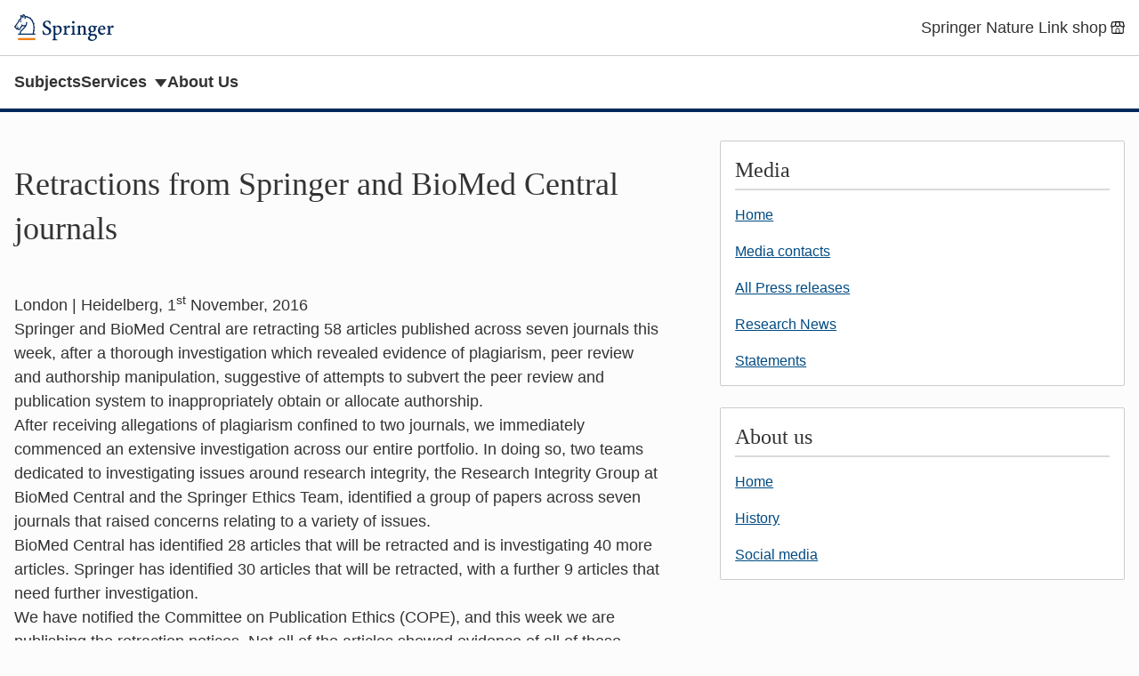

--- FILE ---
content_type: text/html; charset=utf-8
request_url: https://preview.springer.com/us/about-springer/media/statements/retractions-from-springer-and-biomed-central-journals-/11000002
body_size: 36368
content:
<!doctype html>
<html
  lang="en"
  
  data-studio="studio-cms.springernature.com/studio/"
  data-preview
  >
<head>
    <meta http-equiv="Content-Type" content="text/html; charset=utf-8"/>
    <meta name="viewport" content="width=device-width, initial-scale=1.0"/>
    <link rel="stylesheet" href="/public/css/styles.css"/>
    
      <link rel="stylesheet" href="/public/css/context-menu.css"/>
    
    <title>
      
        
          
            
              
                Retractions from Springer and BioMed Central journals |
              
            
          
        
      
      Springer — International Publisher
    </title>
    <link rel="icon" type="image/png" href="/public/images/springer-icon.svg"/>
    
      <script>
window.dataLayer = window.dataLayer || [];

window.dataLayer.push({
  
  
  gaUniversalTrackingId: "UA-10576520-2",
  
});

</script>

    
    
    
      <!-- Google Tag Manager -->
<script>(function(w,d,s,l,i){w[l]=w[l]||[];w[l].push({'gtm.start':
new Date().getTime(),event:'gtm.js'});var f=d.getElementsByTagName(s)[0],
j=d.createElement(s),dl=l!='dataLayer'?'&l='+l:'';j.async=true;j.src=
'https://sgtm.springer.com/gtm.js?id='+i+dl;f.parentNode.insertBefore(j,f);
})(window,document,'script','dataLayer','GTM-54556ZX');</script>
<!-- End Google Tag Manager -->


    
    
      <script type="text/javascript" src="/public/js/jquery.min.js"></script>
<script type="text/javascript" id="script-preview" src="/public/js/previewBootstrap.js"></script>

    
    <script src="https://www.google.com/recaptcha/api.js" async defer></script>
</head>
<body>
    <a class="c-skip-link" href="#main">skip to context</a>

    <header class="c-header">
	<div class="c-header__container">
		
		<div class="c-header__brand">
			<a href="/" itemprop="url" data-track="click" data-track-action="click - / - Springer home" data-track-category="header links" data-track-label="/us/about-springer/media/statements/retractions-from-springer-and-biomed-central-journals-/11000002">
				<img alt="Springer home" itemprop="logo" role="img" src="/public/images/springer-logo.svg">
			</a>
		</div>
		
		<ul class="c-header__menu">
			
			
			<li class="c-header__item">
				<a href="https://link.springer.com/shop/springer/titles/en-us/" class="c-header__link" data-track="click" data-track-action="click - https://link.springer.com/shop/springer/titles/en-us/ - Springer Nature Link shop" data-track-category="header links" data-track-label="/us/about-springer/media/statements/retractions-from-springer-and-biomed-central-journals-/11000002">
					<span class="u-display-flex u-align-items-center">
						Springer Nature Link shop
						
						<svg class="u-icon u-ml-4" width="22" height="22" aria-hidden="true" focusable="false">
							<use xlink:href="/public/images/shop.svg#i-shop"></use>
						</svg>
						
					</span>
				</a>
			</li>
			
		</ul>
	</div>
	
	<nav class="c-header__nav">
		<ul class="c-header__nav-menu">
			
			<li class="c-header__item">
				<a href="/us/subjects" class="c-header__link c-header__link--nav" data-track="click" data-track-action="click - /us/subjects - Subjects" data-track-category="header links" data-track-label="/us/about-springer/media/statements/retractions-from-springer-and-biomed-central-journals-/11000002">Subjects</a>
			</li>
			
			<li class="c-header__item">
				<a href="#services" class="c-header__link c-header__link--nav" data-track="click" data-track-action="click - #services - Services" data-track-category="header links" data-track-label="/us/about-springer/media/statements/retractions-from-springer-and-biomed-central-journals-/11000002">Services</a>
			</li>
			
			<li class="c-header__item">
				<a href="/us/about-springer" class="c-header__link c-header__link--nav" data-track="click" data-track-action="click - /us/about-springer - About Us" data-track-category="header links" data-track-label="/us/about-springer/media/statements/retractions-from-springer-and-biomed-central-journals-/11000002">About Us</a>
			</li>
			
		</ul>
	</nav>
	
</header>


    <main class="u-container u-mt-32 u-mb-64" id="main" tabindex="-1">
        
        <div class="u-mt-32 l-with-sidebar" style="--with-sidebar--gap: 4rem;">
            <div class="main" style="--with-sidebar--min: 55%">
            
              <div data-content-id="11000002" data-title="Retractions from Springer and BioMed Central journals" class="block" id="id-49260" data-type="local/article" lang="en">
              <article>
    
    <h1>
        
            Retractions from Springer and BioMed Central journals
        
    </h1>
    
    
    <div class="c-content"><p>London | Heidelberg, 1<sup>st</sup> November, 2016</p>
<p>Springer and BioMed Central are retracting 58 articles published across seven journals this week, after a thorough investigation which revealed evidence of plagiarism, peer review and authorship manipulation, suggestive of attempts to subvert the peer review and publication system to inappropriately obtain or allocate authorship.</p>
<p>After receiving allegations of plagiarism confined to two journals, we immediately commenced an extensive investigation across our entire portfolio. In doing so, two teams dedicated to investigating issues around research integrity, the Research Integrity Group at BioMed Central and the Springer Ethics Team, identified a group of papers across seven journals that raised concerns relating to a variety of issues.</p>
<p>BioMed Central has identified 28 articles that will be retracted and is investigating 40 more articles. Springer has identified 30 articles that will be retracted, with a further 9 articles that need further investigation.&nbsp;</p>
<p>We have notified the Committee on Publication Ethics (COPE), and this week we are publishing the retraction notices. Not all of the articles showed evidence of all of these issues (plagiarism, peer review and authorship manipulation) but each of them demonstrated at least one.</p>
<p>The decision to retract these articles is solely to correct the scientific record. We do not have any evidence to be able to determine the involvement of each of the individual authors.</p>
<p>Alongside investigation into the identified papers, we have taken action to ensure that no further compromised papers from this group can continue through to publication. In addition, we have revised our policies on changes to the authorship list.</p>
<p>As a matter of course, early this year we began an audit of BioMed Central journals to track adherence to editorial policy. This has now been updated to look for potential hallmarks of abuse, such as non-specific or shared email addresses, assess peer review quality and look for changes in manuscript titles, authorship and content.</p>
<p>In addition, Springer has initiated a task force to better understand current patterns in abuse cases based on these experiences, with the aim to further develop our checks and balances.</p>
<p>Furthermore, we will continue to raise awareness about these issues amongst our authors and editors as well as the wider research community, and we are exploring new ways to check manuscripts on submission.</p>
<p>The peer review process is one of the cornerstones of quality, integrity and reproducibility in research, and we take our responsibilities as its guardians seriously. It is a system which is based on trust, and we are seeing more concerted and practiced efforts by some groups to subvert it. We are vigilant in identifying when this happens and correcting the scientific record, and we are proactively working with COPE to prevent future instances like this.</p>
<p>The list of articles can be found <a href="https://resource-preview-cms.springernature.com/springer-cms/rest/v1/content/10989130/data/v3" target="_self" class="is-external">here</a>.</p>
<div class="c-details">
 <details class="c-details__details">
  <summary class="c-details__summary">
   <div class="c-details__header">
    <svg class="u-icon" width="22" height="22" aria-hidden="true" focusable="false">
     <use xlink:href="/public/images/icons/chevron-right.svg#i-chevron-right"></use>
    </svg><span class="c-details__title">Contact</span>
   </div></summary>
  <div class="c-details__content">
   <p class="flapContent">Amy Bourke-Waite | Head of Communications | BioMed Central | <a href="mailto:amy.bourke-waite@biomedcentral.com" target="_blank" class="is-external">amy.bourke-waite@biomedcentral.com</a></p>
  </div>
 </details>
</div></div>
    
</article>

              </div>
            
            </div>
            
            <aside class="sidebar l-with-sidebar__sidebar" style="--with-sidebar--basis: 454px">
            
            <div data-content-id="17094" data-title="Untitled" class="block" id="id-49261" data-type="local/menuBox" lang="en">
            <nav class="c-box" aria-labelledby="title-49261">
  
	<h2 id="title-49261" class="c-box__heading" aria-level="2">
    
		  Media
    
	</h2>
  
	<ul class="c-box-links">
    
        <li class="c-box-links__item">
  <a href="/us/about-springer/media" data-track="click" data-track-action="click - /us/about-springer/media - Home" data-track-category="menu item" data-track-label="us/about-springer/media/statements/retractions-from-springer-and-biomed-central-journals-/11000002">
    <span class="u-display-flex u-align-items-center">
      Home
      
      
    </span>
  </a>
  
</li>

    
        <li class="c-box-links__item">
  <a href="/us/about-springer/media/contacts" data-track="click" data-track-action="click - /us/about-springer/media/contacts - Media contacts" data-track-category="menu item" data-track-label="us/about-springer/media/statements/retractions-from-springer-and-biomed-central-journals-/11000002">
    <span class="u-display-flex u-align-items-center">
      Media contacts
      
      
    </span>
  </a>
  
</li>

    
        <li class="c-box-links__item">
  <a href="/us/about-springer/media/press-releases/corporate" data-track="click" data-track-action="click - /us/about-springer/media/press-releases/corporate - All Press releases" data-track-category="menu item" data-track-label="us/about-springer/media/statements/retractions-from-springer-and-biomed-central-journals-/11000002">
    <span class="u-display-flex u-align-items-center">
      All Press releases
      
      
    </span>
  </a>
  
</li>

    
        <li class="c-box-links__item">
  <a href="/us/about-springer/media/research-news/all-english-research-news" data-track="click" data-track-action="click - /us/about-springer/media/research-news/all-english-research-news - Research News" data-track-category="menu item" data-track-label="us/about-springer/media/statements/retractions-from-springer-and-biomed-central-journals-/11000002">
    <span class="u-display-flex u-align-items-center">
      Research News
      
      
    </span>
  </a>
  
</li>

    
        <li class="c-box-links__item">
  <a href="/us/about-springer/media/statements" data-track="click" data-track-action="click - /us/about-springer/media/statements - Statements" data-track-category="menu item" data-track-label="us/about-springer/media/statements/retractions-from-springer-and-biomed-central-journals-/11000002">
    <span class="u-display-flex u-align-items-center">
      Statements
      
      
    </span>
  </a>
  
</li>

    
  </ul>
</nav>

            </div>
            
            <div data-content-id="15946" data-title="Untitled" class="block" id="id-49267" data-type="local/menuBox" lang="en">
            <nav class="c-box" aria-labelledby="title-49267">
  
	<h2 id="title-49267" class="c-box__heading" aria-level="2">
    
		  About us
    
	</h2>
  
	<ul class="c-box-links">
    
        <li class="c-box-links__item">
  <a href="/us/about-springer" data-track="click" data-track-action="click - /us/about-springer - Home" data-track-category="menu item" data-track-label="us/about-springer/media/statements/retractions-from-springer-and-biomed-central-journals-/11000002">
    <span class="u-display-flex u-align-items-center">
      Home
      
      
    </span>
  </a>
  
</li>

    
        <li class="c-box-links__item">
  <a href="/us/about-springer/history" data-track="click" data-track-action="click - /us/about-springer/history - History" data-track-category="menu item" data-track-label="us/about-springer/media/statements/retractions-from-springer-and-biomed-central-journals-/11000002">
    <span class="u-display-flex u-align-items-center">
      History
      
      
    </span>
  </a>
  
</li>

    
        <li class="c-box-links__item">
  <a href="/us/about-springer/media/social-media" data-track="click" data-track-action="click - /us/about-springer/media/social-media - Social media" data-track-category="menu item" data-track-label="us/about-springer/media/statements/retractions-from-springer-and-biomed-central-journals-/11000002">
    <span class="u-display-flex u-align-items-center">
      Social media
      
      
    </span>
  </a>
  
</li>

    
  </ul>
</nav>

            </div>
            
            </aside>
            
        </div>
    </main>
    <footer>
    
    <div class="c-dropdowns" id="dropdowns">
        <div class="c-dropdowns__container">
            
            <div class="c-dropdown" id="services" tabindex="-1">
                <h2 class="c-dropdown__title">Services</h2>
                <ul class="c-dropdown__list">
                    
                        <li class="c-dropdown__item">
                            <a href="/us/advertisers" data-track="click" data-track-action="click - /us/advertisers - Advertisers" data-track-category="dropdown links" data-track-label="/us/about-springer/media/statements/retractions-from-springer-and-biomed-central-journals-/11000002">Advertisers</a>
                        </li>
                    
                        <li class="c-dropdown__item">
                            <a href="/us/authors-editors" data-track="click" data-track-action="click - /us/authors-editors - Authors &amp; Editors" data-track-category="dropdown links" data-track-label="/us/about-springer/media/statements/retractions-from-springer-and-biomed-central-journals-/11000002">Authors &amp; Editors</a>
                        </li>
                    
                        <li class="c-dropdown__item">
                            <a href="https://www.springernature.com/us/booksellers" data-track="click" data-track-action="click - https://www.springernature.com/us/booksellers - Booksellers (SpringerNature)" data-track-category="dropdown links" data-track-label="/us/about-springer/media/statements/retractions-from-springer-and-biomed-central-journals-/11000002">Booksellers (SpringerNature)</a>
                        </li>
                    
                        <li class="c-dropdown__item">
                            <a href="/us/reviewers" data-track="click" data-track-action="click - /us/reviewers - Book Reviewers" data-track-category="dropdown links" data-track-label="/us/about-springer/media/statements/retractions-from-springer-and-biomed-central-journals-/11000002">Book Reviewers</a>
                        </li>
                    
                        <li class="c-dropdown__item">
                            <a href="/us/instructors" data-track="click" data-track-action="click - /us/instructors - Instructors" data-track-category="dropdown links" data-track-label="/us/about-springer/media/statements/retractions-from-springer-and-biomed-central-journals-/11000002">Instructors</a>
                        </li>
                    
                        <li class="c-dropdown__item">
                            <a href="/us/about-springer/media" data-track="click" data-track-action="click - /us/about-springer/media - Journalists" data-track-category="dropdown links" data-track-label="/us/about-springer/media/statements/retractions-from-springer-and-biomed-central-journals-/11000002">Journalists</a>
                        </li>
                    
                        <li class="c-dropdown__item">
                            <a href="https://www.springernature.com/us/librarians" data-track="click" data-track-action="click - https://www.springernature.com/us/librarians - Librarians (SpringerNature)" data-track-category="dropdown links" data-track-label="/us/about-springer/media/statements/retractions-from-springer-and-biomed-central-journals-/11000002">Librarians (SpringerNature)</a>
                        </li>
                    
                        <li class="c-dropdown__item">
                            <a href="/us/open-access" data-track="click" data-track-action="click - /us/open-access - Open Access &amp; Springer" data-track-category="dropdown links" data-track-label="/us/about-springer/media/statements/retractions-from-springer-and-biomed-central-journals-/11000002">Open Access &amp; Springer</a>
                        </li>
                    
                        <li class="c-dropdown__item">
                            <a href="/us/editorial-policies" data-track="click" data-track-action="click - /us/editorial-policies - Editorial Policies" data-track-category="dropdown links" data-track-label="/us/about-springer/media/statements/retractions-from-springer-and-biomed-central-journals-/11000002">Editorial Policies</a>
                        </li>
                    
                        <li class="c-dropdown__item">
                            <a href="/us/rights-permissions" data-track="click" data-track-action="click - /us/rights-permissions - Rights &amp; Permissions" data-track-category="dropdown links" data-track-label="/us/about-springer/media/statements/retractions-from-springer-and-biomed-central-journals-/11000002">Rights &amp; Permissions</a>
                        </li>
                    
                        <li class="c-dropdown__item">
                            <a href="/us/partners" data-track="click" data-track-action="click - /us/partners - Societies &amp; Publishing Partners" data-track-category="dropdown links" data-track-label="/us/about-springer/media/statements/retractions-from-springer-and-biomed-central-journals-/11000002">Societies &amp; Publishing Partners</a>
                        </li>
                    
                        <li class="c-dropdown__item">
                            <a href="https://www.springernature.com/us/librarians/agents" data-track="click" data-track-action="click - https://www.springernature.com/us/librarians/agents - Subscription Agencies (SpringerNature)" data-track-category="dropdown links" data-track-label="/us/about-springer/media/statements/retractions-from-springer-and-biomed-central-journals-/11000002">Subscription Agencies (SpringerNature)</a>
                        </li>
                    
                        <li class="c-dropdown__item">
                            <a href="/us/help" data-track="click" data-track-action="click - /us/help - Help &amp; Contact" data-track-category="dropdown links" data-track-label="/us/about-springer/media/statements/retractions-from-springer-and-biomed-central-journals-/11000002">Help &amp; Contact</a>
                        </li>
                    
                </ul>
            </div>
            
        </div>
    </div>
    
    <div class="c-publisher-footer">
        
        <div class="c-publisher-footer__section">
            <div class="c-publisher-footer__container">
                <div class="c-publisher-footer__menu">
                    
                    <div class="c-publisher-footer__menu-group">
                        <dl class="c-publisher-footer__list">
                            <dt class="c-publisher-footer__heading">Publish with us</dt>
                            
                            
                            <dd class="c-publisher-footer__item">
                                <a class="c-publisher-footer__link "
                                    href="/us/authors-editors" data-track="click" data-track-action="click - /us/authors-editors - Authors" data-track-category="publisher footer links" data-track-label="/us/about-springer/media/statements/retractions-from-springer-and-biomed-central-journals-/11000002">Authors</a>
                            </dd>
                            
                            
                            
                            <dd class="c-publisher-footer__item">
                                <a class="c-publisher-footer__link "
                                    href="/us/authors-editors/journal-author" data-track="click" data-track-action="click - /us/authors-editors/journal-author - Journal authors" data-track-category="publisher footer links" data-track-label="/us/about-springer/media/statements/retractions-from-springer-and-biomed-central-journals-/11000002">Journal authors</a>
                            </dd>
                            
                            
                            
                            <dd class="c-publisher-footer__item">
                                <a class="c-publisher-footer__link "
                                    href="/us/editorial-policies" data-track="click" data-track-action="click - /us/editorial-policies - Editorial Policies" data-track-category="publisher footer links" data-track-label="/us/about-springer/media/statements/retractions-from-springer-and-biomed-central-journals-/11000002">Editorial Policies</a>
                            </dd>
                            
                            
                            
                            <dd class="c-publisher-footer__item">
                                <a class="c-publisher-footer__link "
                                    href="/us/open-access" data-track="click" data-track-action="click - /us/open-access - Open access &amp; Springer" data-track-category="publisher footer links" data-track-label="/us/about-springer/media/statements/retractions-from-springer-and-biomed-central-journals-/11000002">Open access &amp; Springer</a>
                            </dd>
                            
                            
                        </dl>
                    </div>
                    
                    <div class="c-publisher-footer__menu-group">
                        <dl class="c-publisher-footer__list">
                            <dt class="c-publisher-footer__heading">Discover content</dt>
                            
                            
                            <dd class="c-publisher-footer__item">
                                <a class="c-publisher-footer__link "
                                    href="https://link.springer.com/" data-track="click" data-track-action="click - https://link.springer.com/ - SpringerLink" data-track-category="publisher footer links" data-track-label="/us/about-springer/media/statements/retractions-from-springer-and-biomed-central-journals-/11000002">SpringerLink</a>
                            </dd>
                            
                            
                            
                            <dd class="c-publisher-footer__item">
                                <a class="c-publisher-footer__link "
                                    href="https://link.springer.com/books/a/1" data-track="click" data-track-action="click - https://link.springer.com/books/a/1 - Books A - Z" data-track-category="publisher footer links" data-track-label="/us/about-springer/media/statements/retractions-from-springer-and-biomed-central-journals-/11000002">Books A - Z</a>
                            </dd>
                            
                            
                            
                            <dd class="c-publisher-footer__item">
                                <a class="c-publisher-footer__link "
                                    href="https://link.springer.com/journals/a/1" data-track="click" data-track-action="click - https://link.springer.com/journals/a/1 - Journals A - Z" data-track-category="publisher footer links" data-track-label="/us/about-springer/media/statements/retractions-from-springer-and-biomed-central-journals-/11000002">Journals A - Z</a>
                            </dd>
                            
                            
                            
                            <dd class="c-publisher-footer__item">
                                <a class="c-publisher-footer__link "
                                    href="https://link.springer.com/video" data-track="click" data-track-action="click - https://link.springer.com/video - Video" data-track-category="publisher footer links" data-track-label="/us/about-springer/media/statements/retractions-from-springer-and-biomed-central-journals-/11000002">Video</a>
                            </dd>
                            
                            
                        </dl>
                    </div>
                    
                    <div class="c-publisher-footer__menu-group">
                        <dl class="c-publisher-footer__list">
                            <dt class="c-publisher-footer__heading">Other services</dt>
                            
                            
                            <dd class="c-publisher-footer__item">
                                <a class="c-publisher-footer__link "
                                    href="https://www.springernature.com/us/authors/lecturers" data-track="click" data-track-action="click - https://www.springernature.com/us/authors/lecturers - Instructors &amp; lecturers (SpringerNature)" data-track-category="publisher footer links" data-track-label="/us/about-springer/media/statements/retractions-from-springer-and-biomed-central-journals-/11000002">Instructors &amp; lecturers (SpringerNature)</a>
                            </dd>
                            
                            
                            
                            <dd class="c-publisher-footer__item">
                                <a class="c-publisher-footer__link "
                                    href="https://www.springernature.com/us/librarians" data-track="click" data-track-action="click - https://www.springernature.com/us/librarians - Librarians (SpringerNature)" data-track-category="publisher footer links" data-track-label="/us/about-springer/media/statements/retractions-from-springer-and-biomed-central-journals-/11000002">Librarians (SpringerNature)</a>
                            </dd>
                            
                            
                            
                            <dd class="c-publisher-footer__item">
                                <a class="c-publisher-footer__link "
                                    href="/us/partners" data-track="click" data-track-action="click - /us/partners - Societies &amp; Publishing Partners" data-track-category="publisher footer links" data-track-label="/us/about-springer/media/statements/retractions-from-springer-and-biomed-central-journals-/11000002">Societies &amp; Publishing Partners</a>
                            </dd>
                            
                            
                            
                            <dd class="c-publisher-footer__item">
                                <a class="c-publisher-footer__link "
                                    href="/us/advertisers" data-track="click" data-track-action="click - /us/advertisers - Advertisers" data-track-category="publisher footer links" data-track-label="/us/about-springer/media/statements/retractions-from-springer-and-biomed-central-journals-/11000002">Advertisers</a>
                            </dd>
                            
                            
                            
                            <dd class="c-publisher-footer__item">
                                <a class="c-publisher-footer__link "
                                    href="https://link.springer.com/shop/springer/titles/en-us/" data-track="click" data-track-action="click - https://link.springer.com/shop/springer/titles/en-us/ - Springer Nature Link shop" data-track-category="publisher footer links" data-track-label="/us/about-springer/media/statements/retractions-from-springer-and-biomed-central-journals-/11000002">Springer Nature Link shop</a>
                            </dd>
                            
                            
                        </dl>
                    </div>
                    
                    <div class="c-publisher-footer__menu-group">
                        <dl class="c-publisher-footer__list">
                            <dt class="c-publisher-footer__heading">About Springer</dt>
                            
                            
                            <dd class="c-publisher-footer__item">
                                <a class="c-publisher-footer__link "
                                    href="/us/about-springer" data-track="click" data-track-action="click - /us/about-springer - About us" data-track-category="publisher footer links" data-track-label="/us/about-springer/media/statements/retractions-from-springer-and-biomed-central-journals-/11000002">About us</a>
                            </dd>
                            
                            
                            
                            <dd class="c-publisher-footer__item">
                                <a class="c-publisher-footer__link "
                                    href="/us/help" data-track="click" data-track-action="click - /us/help - Help &amp; Support" data-track-category="publisher footer links" data-track-label="/us/about-springer/media/statements/retractions-from-springer-and-biomed-central-journals-/11000002">Help &amp; Support</a>
                            </dd>
                            
                            
                            
                            <dd class="c-publisher-footer__item">
                                <a class="c-publisher-footer__link "
                                    href="/us/help/contact" data-track="click" data-track-action="click - /us/help/contact - Contact us" data-track-category="publisher footer links" data-track-label="/us/about-springer/media/statements/retractions-from-springer-and-biomed-central-journals-/11000002">Contact us</a>
                            </dd>
                            
                            
                            
                            <dd class="c-publisher-footer__item">
                                <a class="c-publisher-footer__link "
                                    href="/us/about-springer/media/press-releases" data-track="click" data-track-action="click - /us/about-springer/media/press-releases - Press releases" data-track-category="publisher footer links" data-track-label="/us/about-springer/media/statements/retractions-from-springer-and-biomed-central-journals-/11000002">Press releases</a>
                            </dd>
                            
                            
                            
                            <dd class="c-publisher-footer__item">
                                <a class="c-publisher-footer__link "
                                    href="/us/imprint/610056" data-track="click" data-track-action="click - /us/imprint/610056 - Impressum" data-track-category="publisher footer links" data-track-label="/us/about-springer/media/statements/retractions-from-springer-and-biomed-central-journals-/11000002">Impressum</a>
                            </dd>
                            
                            
                        </dl>
                    </div>
                    
                </div>
            </div>
        </div>
    </div>
    <div class="c-corporate-footer">
        <div class="c-corporate-footer__container">
            
                <nav>
                    <ul class="c-corporate-footer__links">
                        
                        <li>
                            
                            
                                <button class="c-corporate-footer__link" data-cc-action="preferences">Your Privacy Choices / Manage Cookies</button>
                            
                        </li>
                        
                        <li>
                            
                                <a class="c-corporate-footer__link" href="https://www.springernature.com/gp/info/accessibility" data-track="click" data-track-action="click - https://www.springernature.com/gp/info/accessibility - Accessibility statement" data-track-category="corporate footer links" data-track-label="/us/about-springer/media/statements/retractions-from-springer-and-biomed-central-journals-/11000002">Accessibility statement</a>
                            
                            
                        </li>
                        
                        <li>
                            
                                <a class="c-corporate-footer__link" href="/us/privacy-policy" data-track="click" data-track-action="click - /us/privacy-policy - Privacy policy" data-track-category="corporate footer links" data-track-label="/us/about-springer/media/statements/retractions-from-springer-and-biomed-central-journals-/11000002">Privacy policy</a>
                            
                            
                        </li>
                        
                        <li>
                            
                                <a class="c-corporate-footer__link" href="https://www.springernature.com/us/legal/ccpa" data-track="click" data-track-action="click - https://www.springernature.com/us/legal/ccpa - Your US State Privacy Rights" data-track-category="corporate footer links" data-track-label="/us/about-springer/media/statements/retractions-from-springer-and-biomed-central-journals-/11000002">Your US State Privacy Rights</a>
                            
                            
                        </li>
                        
                        <li>
                            
                                <a class="c-corporate-footer__link" href="/us/standard-terms-and-conditions-of-business" data-track="click" data-track-action="click - /us/standard-terms-and-conditions-of-business - Terms and conditions" data-track-category="corporate footer links" data-track-label="/us/about-springer/media/statements/retractions-from-springer-and-biomed-central-journals-/11000002">Terms and conditions</a>
                            
                            
                        </li>
                        
                        <li>
                            
                                <a class="c-corporate-footer__link" href="/us/help" data-track="click" data-track-action="click - /us/help - Help and support" data-track-category="corporate footer links" data-track-label="/us/about-springer/media/statements/retractions-from-springer-and-biomed-central-journals-/11000002">Help and support</a>
                            
                            
                        </li>
                        
                    </ul>
                </nav>
            
            
                <a href="https://www.springernature.com/gp" class="c-corporate-footer__link" data-track="click" data-track-action="click - https://www.springernature.com/gp - Springer Nature logo" data-track-category="corporate footer links" data-track-label="/us/about-springer/media/statements/retractions-from-springer-and-biomed-central-journals-/11000002">
                    <img src="/public/images/springernature-logo.svg" alt="Springer Nature logo" loading="lazy" width="200" height="20"/>
                </a>
            
            <p class="c-corporate-footer__legal" data-test="copyright">&copy; 2023
              Springer Nature</p>
        </div>
    </div>
</footer>

    
      <noscript>
  <iframe src="https://www.googletagmanager.com/ns.html?id=&gtm_auth=&gtm_preview=&gtm_cookies_win=x;"
                  height="0" width="0" style="display:none;visibility:hidden" title="Google Tag Manager"></iframe>
</noscript>

    
    
      <script src="/public/js/contextMenu.min.js"></script>
    
    <script type="module" src="/public/js/bundle.js"></script>
</body>
</html>
